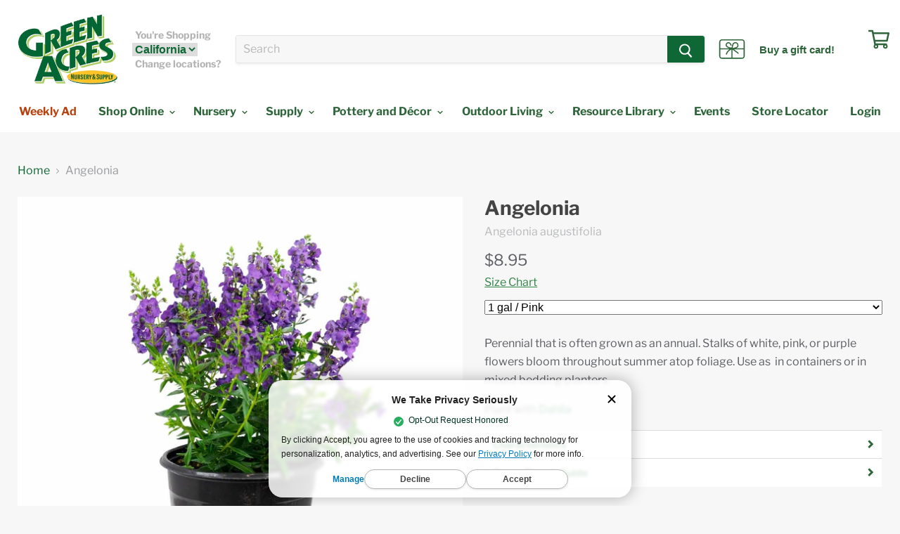

--- FILE ---
content_type: text/javascript; charset=utf-8
request_url: https://idiggreenacres.com/products/angelonia.js?prdrly&_=1768705764870
body_size: 1387
content:
{"id":4478807998487,"title":"Angelonia","handle":"angelonia","description":"\u003cp\u003ePerennial that is often grown as an annual. Stalks of white, pink, or purple flowers bloom throughout summer atop foliage. Use as  in containers or in mixed bedding planters.\u003c\/p\u003e\n\u003cp\u003ePlant with \u003ca href=\"https:\/\/idiggreenacres.com\/search?type=product\u0026amp;q=dahlia\" title=\"Angelonia Can Be Planted With Dahlia\"\u003eDahlia\u003c\/a\u003e\u003c\/p\u003e\n\u003ch5\u003e\u003cstrong\u003eCharacteristics\u003c\/strong\u003e\u003c\/h5\u003e\n\u003cul\u003e\n\u003cli\u003e\n\u003cstrong\u003eLandscape Size: \u003c\/strong\u003e1.5' tall, 1.5' wide\u003c\/li\u003e\n\u003cli\u003e\n\u003cstrong\u003eLight Requirement: \u003c\/strong\u003eFull Sun\u003c\/li\u003e\n\u003cli\u003e\n\u003cstrong\u003eWater Needs: \u003c\/strong\u003eLow\u003c\/li\u003e\n\u003cli\u003e\n\u003cstrong\u003eUSDA Zone: \u003c\/strong\u003e9a or All as Annual\u003c\/li\u003e\n\u003cli\u003e\n\u003cstrong\u003eGrowth Habit: \u003c\/strong\u003eUpright\u003c\/li\u003e\n\u003cli\u003e\n\u003cstrong\u003eGrowth Rate: \u003c\/strong\u003eModerate\u003c\/li\u003e\n\u003cli\u003e\n\u003cstrong\u003eAttributes: \u003c\/strong\u003eShowy Flowers, Long Bloom Season, Flowers For Cutting, Attracts Butterflies, Attracts Hummingbirds\u003c\/li\u003e\n\u003c\/ul\u003e\n\u003cp\u003e\u003cem\u003eSee Green Thumb Guide below for region specific information.\u003c\/em\u003e\u003c\/p\u003e\n\u003cp\u003e\u003cspan id=\"smoothie-cs-data\" style=\"display: none !important;\"\u003eebstone-organics-surestart,corona-174-ergonomic-bypass-pruner,dahlia,hestra-robin-synthetic-glove,berber-planter\u003c\/span\u003e\u003c\/p\u003e","published_at":"2026-01-15T14:00:07-08:00","created_at":"2020-06-26T09:16:02-07:00","vendor":"Angelonia augustifolia","type":"BEDDING","tags":["468018","Angelonia","Angelonia in Elk Grove","Angelonia in Folsom","Angelonia in Rocklin","Angelonia in Roseville","Angelonia in Sacramento","Annuals_Warm Season","Attributes_Attracts Butterflies","Attributes_Attracts Hummingbirds","Attributes_Flowers for Cutting","Attributes_Long Bloom Season","Attributes_Showy Flowers","Bedding Purchase for Pickup","Bloom_Summer","Flower Color_Pink","Flower Color_Purple","Flower Color_White","Foliage Color_Green","Growth Habit_Upright","Height_1.5ft","HIDDEN_QV_BUTTON","HIDDEN_QV_BUTTON::CA","HIDDEN_QV_BUTTON::TX","Landscape Use_Accent","Landscape Use_Container","Light Requirement_Full Sun","Out of Season","Plants_Annuals","Plants_Annuals \u0026 Perennials","Size_1 gal","spo-default","spo-disabled","Summer Sun Collection","Texas Superstar","USDA Zone_10a","USDA Zone_10b","USDA Zone_11a","USDA Zone_11b","USDA Zone_9a","USDA Zone_9b","v::ca","v::tx","VISIBILITY::CA","VISIBILITY::TX","Water Requirement_Low","Width_1.5ft"],"price":895,"price_min":895,"price_max":895,"available":true,"price_varies":false,"compare_at_price":null,"compare_at_price_min":0,"compare_at_price_max":0,"compare_at_price_varies":false,"variants":[{"id":42862575714473,"title":"1 gal \/ Purple[v::tx]","option1":"1 gal","option2":"Purple[v::tx]","option3":null,"sku":"5VMP0D10U9","requires_shipping":true,"taxable":true,"featured_image":{"id":35011293577385,"product_id":4478807998487,"position":3,"created_at":"2021-12-29T09:12:31-08:00","updated_at":"2021-12-29T09:12:31-08:00","alt":"Angelonia Carita 'Purple' 1 gallon","width":1500,"height":1500,"src":"https:\/\/cdn.shopify.com\/s\/files\/1\/0038\/9405\/0868\/products\/Angelonia_CaritaPurple_1gal_8e4681de-52e5-4db7-b2e6-45714d3c86c5.jpg?v=1640797951","variant_ids":[42692135649449,42862575714473]},"available":true,"name":"Angelonia - 1 gal \/ Purple[v::tx]","public_title":"1 gal \/ Purple[v::tx]","options":["1 gal","Purple[v::tx]"],"price":895,"weight":0,"compare_at_price":null,"inventory_management":null,"barcode":"742746217624","featured_media":{"alt":"Angelonia Carita 'Purple' 1 gallon","id":27351081320617,"position":3,"preview_image":{"aspect_ratio":1.0,"height":1500,"width":1500,"src":"https:\/\/cdn.shopify.com\/s\/files\/1\/0038\/9405\/0868\/products\/Angelonia_CaritaPurple_1gal_8e4681de-52e5-4db7-b2e6-45714d3c86c5.jpg?v=1640797951"}},"quantity_rule":{"min":1,"max":null,"increment":1},"quantity_price_breaks":[],"requires_selling_plan":false,"selling_plan_allocations":[]},{"id":38609778802857,"title":"1 gal \/ Pink","option1":"1 gal","option2":"Pink","option3":null,"sku":"5VMP0D10U9","requires_shipping":true,"taxable":true,"featured_image":{"id":35011293610153,"product_id":4478807998487,"position":4,"created_at":"2021-12-29T09:12:31-08:00","updated_at":"2021-12-29T09:12:31-08:00","alt":"Angelonia Carita 'Raspberry' 1 gallon","width":1500,"height":1500,"src":"https:\/\/cdn.shopify.com\/s\/files\/1\/0038\/9405\/0868\/products\/Angelonia_CaritaRaspberry_1gal_024d7c07-a694-4344-bae2-31f0affa00bc.jpg?v=1640797951","variant_ids":[38609778802857,42862575747241]},"available":false,"name":"Angelonia - 1 gal \/ Pink","public_title":"1 gal \/ Pink","options":["1 gal","Pink"],"price":895,"weight":0,"compare_at_price":null,"inventory_management":"shopify","barcode":"742746217624","featured_media":{"alt":"Angelonia Carita 'Raspberry' 1 gallon","id":27351081353385,"position":4,"preview_image":{"aspect_ratio":1.0,"height":1500,"width":1500,"src":"https:\/\/cdn.shopify.com\/s\/files\/1\/0038\/9405\/0868\/products\/Angelonia_CaritaRaspberry_1gal_024d7c07-a694-4344-bae2-31f0affa00bc.jpg?v=1640797951"}},"quantity_rule":{"min":1,"max":null,"increment":1},"quantity_price_breaks":[],"requires_selling_plan":false,"selling_plan_allocations":[]},{"id":42692135649449,"title":"1 gal \/ Purple","option1":"1 gal","option2":"Purple","option3":null,"sku":"5VMP0D10U9","requires_shipping":true,"taxable":true,"featured_image":{"id":35011293577385,"product_id":4478807998487,"position":3,"created_at":"2021-12-29T09:12:31-08:00","updated_at":"2021-12-29T09:12:31-08:00","alt":"Angelonia Carita 'Purple' 1 gallon","width":1500,"height":1500,"src":"https:\/\/cdn.shopify.com\/s\/files\/1\/0038\/9405\/0868\/products\/Angelonia_CaritaPurple_1gal_8e4681de-52e5-4db7-b2e6-45714d3c86c5.jpg?v=1640797951","variant_ids":[42692135649449,42862575714473]},"available":true,"name":"Angelonia - 1 gal \/ Purple","public_title":"1 gal \/ Purple","options":["1 gal","Purple"],"price":895,"weight":0,"compare_at_price":null,"inventory_management":null,"barcode":"742746217624","featured_media":{"alt":"Angelonia Carita 'Purple' 1 gallon","id":27351081320617,"position":3,"preview_image":{"aspect_ratio":1.0,"height":1500,"width":1500,"src":"https:\/\/cdn.shopify.com\/s\/files\/1\/0038\/9405\/0868\/products\/Angelonia_CaritaPurple_1gal_8e4681de-52e5-4db7-b2e6-45714d3c86c5.jpg?v=1640797951"}},"quantity_rule":{"min":1,"max":null,"increment":1},"quantity_price_breaks":[],"requires_selling_plan":false,"selling_plan_allocations":[]},{"id":42862575747241,"title":"1 gal \/ Pink[v::tx]","option1":"1 gal","option2":"Pink[v::tx]","option3":null,"sku":"5VMP0D10U9","requires_shipping":true,"taxable":true,"featured_image":{"id":35011293610153,"product_id":4478807998487,"position":4,"created_at":"2021-12-29T09:12:31-08:00","updated_at":"2021-12-29T09:12:31-08:00","alt":"Angelonia Carita 'Raspberry' 1 gallon","width":1500,"height":1500,"src":"https:\/\/cdn.shopify.com\/s\/files\/1\/0038\/9405\/0868\/products\/Angelonia_CaritaRaspberry_1gal_024d7c07-a694-4344-bae2-31f0affa00bc.jpg?v=1640797951","variant_ids":[38609778802857,42862575747241]},"available":false,"name":"Angelonia - 1 gal \/ Pink[v::tx]","public_title":"1 gal \/ Pink[v::tx]","options":["1 gal","Pink[v::tx]"],"price":895,"weight":0,"compare_at_price":null,"inventory_management":"shopify","barcode":"742746217624","featured_media":{"alt":"Angelonia Carita 'Raspberry' 1 gallon","id":27351081353385,"position":4,"preview_image":{"aspect_ratio":1.0,"height":1500,"width":1500,"src":"https:\/\/cdn.shopify.com\/s\/files\/1\/0038\/9405\/0868\/products\/Angelonia_CaritaRaspberry_1gal_024d7c07-a694-4344-bae2-31f0affa00bc.jpg?v=1640797951"}},"quantity_rule":{"min":1,"max":null,"increment":1},"quantity_price_breaks":[],"requires_selling_plan":false,"selling_plan_allocations":[]}],"images":["\/\/cdn.shopify.com\/s\/files\/1\/0038\/9405\/0868\/products\/Angelonia_CherryRed.jpg?v=1622738268","\/\/cdn.shopify.com\/s\/files\/1\/0038\/9405\/0868\/products\/Angelonia_DarkPurple.jpg?v=1622738268","\/\/cdn.shopify.com\/s\/files\/1\/0038\/9405\/0868\/products\/Angelonia_CaritaPurple_1gal_8e4681de-52e5-4db7-b2e6-45714d3c86c5.jpg?v=1640797951","\/\/cdn.shopify.com\/s\/files\/1\/0038\/9405\/0868\/products\/Angelonia_CaritaRaspberry_1gal_024d7c07-a694-4344-bae2-31f0affa00bc.jpg?v=1640797951","\/\/cdn.shopify.com\/s\/files\/1\/0038\/9405\/0868\/products\/Angelonia_Pink.jpg?v=1640888545","\/\/cdn.shopify.com\/s\/files\/1\/0038\/9405\/0868\/products\/Angelonia_LtPink.jpg?v=1640888560","\/\/cdn.shopify.com\/s\/files\/1\/0038\/9405\/0868\/products\/Angelonia_Red.jpg?v=1640888577","\/\/cdn.shopify.com\/s\/files\/1\/0038\/9405\/0868\/products\/Angelonia_Purple.jpg?v=1640888594"],"featured_image":"\/\/cdn.shopify.com\/s\/files\/1\/0038\/9405\/0868\/products\/Angelonia_CherryRed.jpg?v=1622738268","options":[{"name":"Size","position":1,"values":["1 gal"]},{"name":"Color","position":2,"values":["Purple[v::tx]","Pink","Purple","Pink[v::tx]"]}],"url":"\/products\/angelonia","media":[{"alt":"Angelonia Cherry Red","id":25204733247657,"position":1,"preview_image":{"aspect_ratio":1.0,"height":1500,"width":1500,"src":"https:\/\/cdn.shopify.com\/s\/files\/1\/0038\/9405\/0868\/products\/Angelonia_CherryRed.jpg?v=1622738268"},"aspect_ratio":1.0,"height":1500,"media_type":"image","src":"https:\/\/cdn.shopify.com\/s\/files\/1\/0038\/9405\/0868\/products\/Angelonia_CherryRed.jpg?v=1622738268","width":1500},{"alt":"Angelonia Dark Purple","id":25204736262313,"position":2,"preview_image":{"aspect_ratio":1.0,"height":1500,"width":1500,"src":"https:\/\/cdn.shopify.com\/s\/files\/1\/0038\/9405\/0868\/products\/Angelonia_DarkPurple.jpg?v=1622738268"},"aspect_ratio":1.0,"height":1500,"media_type":"image","src":"https:\/\/cdn.shopify.com\/s\/files\/1\/0038\/9405\/0868\/products\/Angelonia_DarkPurple.jpg?v=1622738268","width":1500},{"alt":"Angelonia Carita 'Purple' 1 gallon","id":27351081320617,"position":3,"preview_image":{"aspect_ratio":1.0,"height":1500,"width":1500,"src":"https:\/\/cdn.shopify.com\/s\/files\/1\/0038\/9405\/0868\/products\/Angelonia_CaritaPurple_1gal_8e4681de-52e5-4db7-b2e6-45714d3c86c5.jpg?v=1640797951"},"aspect_ratio":1.0,"height":1500,"media_type":"image","src":"https:\/\/cdn.shopify.com\/s\/files\/1\/0038\/9405\/0868\/products\/Angelonia_CaritaPurple_1gal_8e4681de-52e5-4db7-b2e6-45714d3c86c5.jpg?v=1640797951","width":1500},{"alt":"Angelonia Carita 'Raspberry' 1 gallon","id":27351081353385,"position":4,"preview_image":{"aspect_ratio":1.0,"height":1500,"width":1500,"src":"https:\/\/cdn.shopify.com\/s\/files\/1\/0038\/9405\/0868\/products\/Angelonia_CaritaRaspberry_1gal_024d7c07-a694-4344-bae2-31f0affa00bc.jpg?v=1640797951"},"aspect_ratio":1.0,"height":1500,"media_type":"image","src":"https:\/\/cdn.shopify.com\/s\/files\/1\/0038\/9405\/0868\/products\/Angelonia_CaritaRaspberry_1gal_024d7c07-a694-4344-bae2-31f0affa00bc.jpg?v=1640797951","width":1500},{"alt":"Angelonia","id":27360755876009,"position":5,"preview_image":{"aspect_ratio":1.0,"height":1500,"width":1500,"src":"https:\/\/cdn.shopify.com\/s\/files\/1\/0038\/9405\/0868\/products\/Angelonia_Pink.jpg?v=1640888545"},"aspect_ratio":1.0,"height":1500,"media_type":"image","src":"https:\/\/cdn.shopify.com\/s\/files\/1\/0038\/9405\/0868\/products\/Angelonia_Pink.jpg?v=1640888545","width":1500},{"alt":"Angelonia","id":27360758169769,"position":6,"preview_image":{"aspect_ratio":1.0,"height":1500,"width":1500,"src":"https:\/\/cdn.shopify.com\/s\/files\/1\/0038\/9405\/0868\/products\/Angelonia_LtPink.jpg?v=1640888560"},"aspect_ratio":1.0,"height":1500,"media_type":"image","src":"https:\/\/cdn.shopify.com\/s\/files\/1\/0038\/9405\/0868\/products\/Angelonia_LtPink.jpg?v=1640888560","width":1500},{"alt":"Angelonia","id":27360763478185,"position":7,"preview_image":{"aspect_ratio":1.0,"height":1500,"width":1500,"src":"https:\/\/cdn.shopify.com\/s\/files\/1\/0038\/9405\/0868\/products\/Angelonia_Red.jpg?v=1640888577"},"aspect_ratio":1.0,"height":1500,"media_type":"image","src":"https:\/\/cdn.shopify.com\/s\/files\/1\/0038\/9405\/0868\/products\/Angelonia_Red.jpg?v=1640888577","width":1500},{"alt":"Angelonia","id":27360765509801,"position":8,"preview_image":{"aspect_ratio":1.0,"height":1500,"width":1500,"src":"https:\/\/cdn.shopify.com\/s\/files\/1\/0038\/9405\/0868\/products\/Angelonia_Purple.jpg?v=1640888594"},"aspect_ratio":1.0,"height":1500,"media_type":"image","src":"https:\/\/cdn.shopify.com\/s\/files\/1\/0038\/9405\/0868\/products\/Angelonia_Purple.jpg?v=1640888594","width":1500}],"requires_selling_plan":false,"selling_plan_groups":[]}